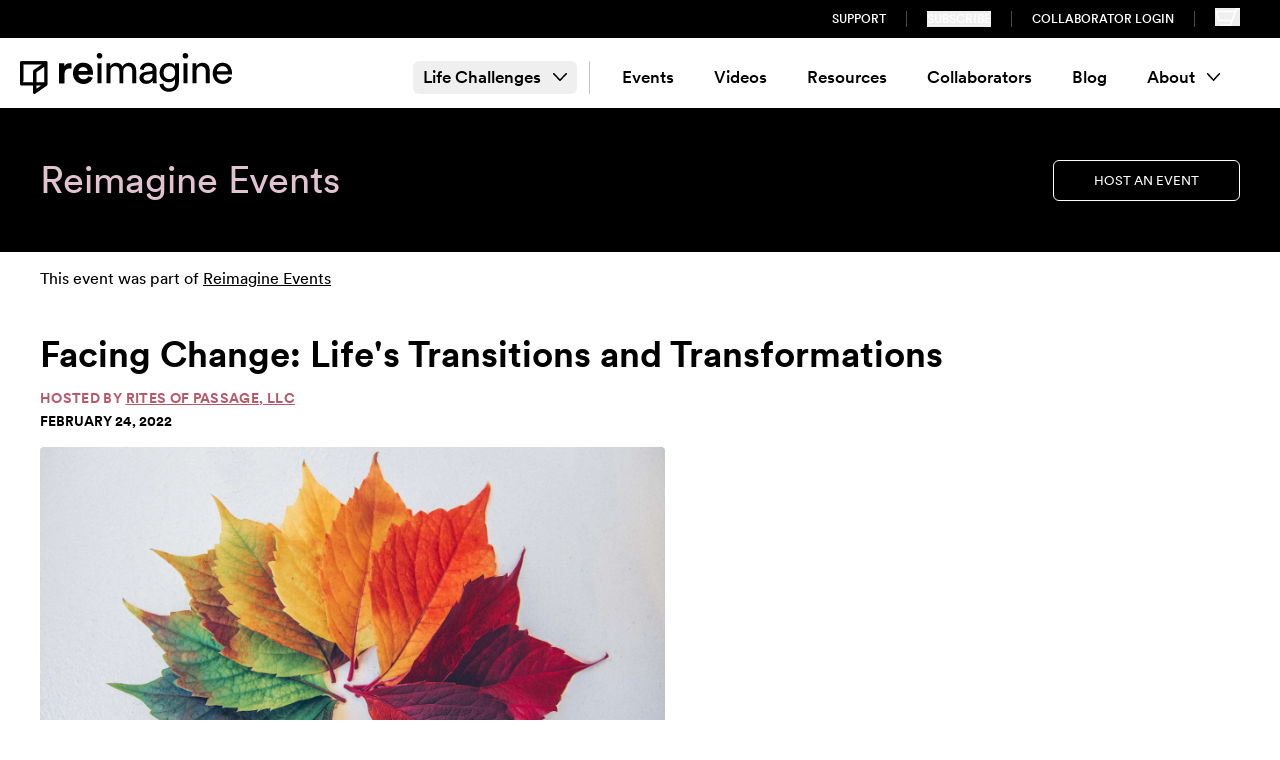

--- FILE ---
content_type: text/html; charset=UTF-8
request_url: https://letsreimagine.org/76768/facing-change-lifes-transitions-and-transformations-8
body_size: 19612
content:
<!doctype html>
<html class="no-js scroll-smooth" lang="en">
  	<head>
		<meta charset="utf-8" />
		<meta name="viewport" content="width=device-width, initial-scale=1.0" />
		<META HTTP-EQUIV="Content-type" CONTENT="text/html; charset=UTF-8">

        <script id="usercentrics-cmp" src="https://web.cmp.usercentrics.eu/ui/loader.js" data-ruleset-id="GdNWj9Ufmj8MQ7" async></script>

    <link rel="preconnect" href="https://fonts.googleapis.com">
    <link rel="preconnect" href="https://fonts.gstatic.com" crossorigin>
    <link href="https://fonts.googleapis.com/css2?family=Sanchez&display=swap" rel="stylesheet">
        <link rel="stylesheet" type="text/css" href="https://letsreimagine.org/dist/assets/css-BwCGS7xK.css">
        <script type="module">!function(){const e=document.createElement("link").relList;if(!(e&&e.supports&&e.supports("modulepreload"))){for(const e of document.querySelectorAll('link[rel="modulepreload"]'))r(e);new MutationObserver((e=>{for(const o of e)if("childList"===o.type)for(const e of o.addedNodes)if("LINK"===e.tagName&&"modulepreload"===e.rel)r(e);else if(e.querySelectorAll)for(const o of e.querySelectorAll("link[rel=modulepreload]"))r(o)})).observe(document,{childList:!0,subtree:!0})}function r(e){if(e.ep)return;e.ep=!0;const r=function(e){const r={};return e.integrity&&(r.integrity=e.integrity),e.referrerpolicy&&(r.referrerPolicy=e.referrerpolicy),"use-credentials"===e.crossorigin?r.credentials="include":"anonymous"===e.crossorigin?r.credentials="omit":r.credentials="same-origin",r}(e);fetch(e.href,r)}}();</script>
<script type="module" src="https://letsreimagine.org/dist/assets/app-Ep6UIbXz.js" crossorigin onload="e=new CustomEvent(&#039;vite-script-loaded&#039;, {detail:{path: &#039;src/js/app.js&#039;}});document.dispatchEvent(e);" integrity="sha384-ce8UXv9lNSMyR9Fu7tQUDnMgHzs+4pKoTEaTc6FTDSAEWJy9/hVrTnpPRDBpdWCN"></script>

    
    
        <script src="https://code.jquery.com/jquery-3.7.0.min.js" integrity="sha256-2Pmvv0kuTBOenSvLm6bvfBSSHrUJ+3A7x6P5Ebd07/g=" crossorigin="anonymous"></script>
    <link rel="stylesheet" href="https://s3.amazonaws.com/checkout.squadup.com/default/css/bootstrap-namespace.min.css">

        <script src="https://unpkg.com/flickity@2/dist/flickity.pkgd.min.js"></script>

        <script id="mcjs">!function(c,h,i,m,p){m=c.createElement(h),p=c.getElementsByTagName(h)[0],m.async=1,m.src=i,p.parentNode.insertBefore(m,p)}(document,"script","https://chimpstatic.com/mcjs-connected/js/users/389f37cdce858ce9350a58468/58cf0f9e8eca165b52e4c485d.js");</script>

    <link rel="icon" type="image/png" href="https://letsreimagine.org/static/images/favicon-32.png" sizes="32x32" />
    <link rel="icon" type="image/png" href="https://letsreimagine.org/static/images/favicon-16.png" sizes="16x16" />
    
        <!-- Google Tag Manager -->
    <script>
      (function(w,d,s,l,i){w[l]=w[l]||[];w[l].push({'gtm.start':
          new Date().getTime(),event:'gtm.js'});var f=d.getElementsByTagName(s)[0],
        j=d.createElement(s),dl=l!=='dataLayer'?'&l='+l:'';j.async=true;j.src=
        'https://www.googletagmanager.com/gtm.js?id='+i+dl+ '&gtm_auth=8OieP2MSSCm-wF7dQHfnbA&gtm_preview=env-2&gtm_cookies_win=x';f.parentNode.insertBefore(j,f);
      })(window,document,'script','dataLayer','GTM-TNPP8CP');
    </script>
    <!-- End Google Tag Manager -->

	<title>Reimagine | Facing Change: Life&#039;s Transitions and Transformations | 02.23.2022</title><meta name="generator" content="SEOmatic">
<meta name="keywords" content="change, support, passage, facing, power, rites, changes, life’s, people, honor, help, kristabeth, life&#039;s, care, offering">
<meta name="description" content="The only constant in life is change. Just when we think we&#039;ve got things figured out, we find ourselves pivoting and re-calibrating. | 02.23.2022">
<meta name="referrer" content="no-referrer-when-downgrade">
<meta name="robots" content="all">
<meta content="153478095260251" property="fb:profile_id">
<meta content="en_US" property="og:locale">
<meta content="Reimagine" property="og:site_name">
<meta content="website" property="og:type">
<meta content="https://letsreimagine.org/76768/facing-change-lifes-transitions-and-transformations-8" property="og:url">
<meta content="Facing Change: Life&#039;s Transitions and Transformations | 02.23.2022" property="og:title">
<meta content="The only constant in life is change. Just when we think we&#039;ve got things figured out, we find ourselves pivoting and re-calibrating. | 02.23.2022" property="og:description">
<meta content="https://reimagine.imgix.net/events/XjwnhsYzL0UIBgzuzedSr9S5gNJTOgKFYcHrjkyi.jpeg" property="og:image">
<meta content="1200" property="og:image:width">
<meta content="630" property="og:image:height">
<meta content="Facing Change: Life&#039;s Transitions and Transformations" property="og:image:alt">
<meta content="https://www.instagram.com/letsreimagine" property="og:see_also">
<meta content="https://www.facebook.com/letsreimagine" property="og:see_also">
<meta content="https://twitter.com/Lets_Reimagine" property="og:see_also">
<meta name="twitter:card" content="summary_large_image">
<meta name="twitter:site" content="@Lets_Reimagine">
<meta name="twitter:creator" content="@Lets_Reimagine">
<meta name="twitter:title" content="Facing Change: Life&#039;s Transitions and Transformations | 02.23.2022">
<meta name="twitter:description" content="The only constant in life is change. Just when we think we&#039;ve got things figured out, we find ourselves pivoting and re-calibrating. | 02.23.2022">
<meta name="twitter:image" content="https://reimagine.imgix.net/events/XjwnhsYzL0UIBgzuzedSr9S5gNJTOgKFYcHrjkyi.jpeg">
<meta name="twitter:image:width" content="1200">
<meta name="twitter:image:height" content="630">
<meta name="twitter:image:alt" content="Facing Change: Life&#039;s Transitions and Transformations">
<link href="https://letsreimagine.org/76768/facing-change-lifes-transitions-and-transformations-8" rel="canonical">
<link href="https://letsreimagine.org/" rel="home">
<link type="text/plain" href="https://letsreimagine.org/humans.txt" rel="author"></head>
  <body class="event" :class="filtersOpen ? 'overflow-hidden h-full' : ''" x-data="{emailModal: false, filtersOpen: false}">
    <a href="#maincontent" class="sr-only">
      Skip to content
    </a>
        <!-- Google Tag Manager (noscript) -->
    <noscript>
        <iframe src="https://www.googletagmanager.com/ns.html?id=GTM-TNPP8CP&gtm_auth=8OieP2MSSCm-wF7dQHfnbA&gtm_preview=env-2&gtm_cookies_win=x" height="0" width="0" style="display:none;visibility:hidden"></iframe>
    </noscript>
    <!-- End Google Tag Manager (noscript) -->
    
 
									    

<header class="hidden py-2 w-full text-white bg-black lg:flex">
  <div class="max-w-[1340px] w-full flex px-5 mx-auto">
    <nav class="flex justify-end w-full">
      <ul class="flex items-center text-xs uppercase font-sans-medium">
                <li class="px-5 border-r border-r-[#464646]">
          <a class="hover:text-gold" href="https://letsreimagine.org/support">Support</a>
        </li>
                <li class="px-5 border-r border-r-[#464646]"><button class="uppercase hover:text-gold" x-on:click="emailModal = ! emailModal">Subscribe</button></li>
        <li class="px-5 border-r border-r-[#464646]"><a class="hover:text-gold" href="https://portal.letsreimagine.org">Collaborator Login</a></li>
        <li class="px-5 nav-link nav-cart">
          <button data-open-modal="event-modal" data-squadup="cart" aria-label="Shopping cart" class="text-white hover:text-gold">
            <svg class="pointer-events-none" xmlns="http://www.w3.org/2000/svg" width="24.857" height="18"><path class="fill-current" fill-rule="nonzero" d="M0 2.659h19.89L20.704 0h4.153v1.597h-3.019L19.021 9.37 15.791 18H4.882v-1.576h9.782l1.002-3.17H3.544L0 2.66Zm16.253 9.02.869-1.807 2.073-5.624H2.193l2.564 7.43h11.496Z"/></svg>
          </button>
        </li>
      </ul>
    </nav>
  </div>
</header>

<header x-data="{ navOpen: false }">
  <div class="relative pt-[14px] pb-[6px] mx-auto transition-all max-w-[1340px] w-full px-5 main-nav">
    <div class="flex flex-wrap items-center min-h-[50px] lg:flex-nowrap lg:space-x-10">
      <div class="w-full nav-logo lg:w-auto">
        <a href="/" class="inline-block transition-all w-[220px] lg:w-[110px] xl:w-[220px]">
          <img src="/images/ri-logo-black.svg" alt="reimagine"><span class="sr-only">Home</span>
        </a>
      </div>
      <nav class="hidden justify-end justify-self-end text-right lg:flex lg:justify-end grow lg:text-left" aria-label="Main Navigation">

                <ul id="nav" class="items-center pr-5 h-full primary-nav lg:flex">
                              <li class="pr-3 mr-3 border-r group border-r-gray-200" x-data="{ open: false }" @mouseleave="open = false" @mouseenter="open = !open" @keyup.space="open = !open" :aria-expanded="open" class="group" aria-expanded="false">
            <button class="relative z-20 flex items-center px-2.5 py-1 text-[1.0625rem] rounded-md group-hover:bg-gold font-sans-medium">Life Challenges <svg class="ml-3 group-hover:rotate-180" xmlns="http://www.w3.org/2000/svg" width="13.5" height="7.5"><path fill="none" fill-rule="evenodd" stroke="#000" stroke-linecap="round" stroke-linejoin="round" stroke-width="1.5" d="m12.75.75-6 6-6-6"/></svg></button>
            <ul x-cloak x-show="open" class="p-3 lg:p-8 lg:pt-20 bg-white border-b-8 grid grid-cols-[260px_auto_auto_auto] gap-10 shadow-nav border-b-gold absolute left-0 top-[55px] z-50 w-full rounded-b-md" style="display: none;">
              <div class="cols-span-1">
                <div class="font-sans-medium text-[1.5625rem] mb-3">Life Challenges</div>
                                <div><img src="/images/nav_photo.jpg" alt="Person sitting by water" width="178" height="108"></div>
              </div>
              <div class="grid grid-cols-3 auto-rows-min gap-x-5 items-start">
                                  <li class="pb-1 mb-1 border-b border-b-[#F6DCC3]">
                    <a href="https://letsreimagine.org/life-challenges/loss-bereavement" class="flex relative z-20 items-center px-2 py-1.5 text-base rounded-md hover:bg-gold font-sans-book">Loss &amp; Bereavement</a>
                  </li>
                                  <li class="pb-1 mb-1 border-b border-b-[#F6DCC3]">
                    <a href="https://letsreimagine.org/life-challenges/identity-struggles" class="flex relative z-20 items-center px-2 py-1.5 text-base rounded-md hover:bg-gold font-sans-book">Identity Struggles</a>
                  </li>
                                  <li class="pb-1 mb-1 border-b border-b-[#F6DCC3]">
                    <a href="https://letsreimagine.org/life-challenges/relationship-challenges" class="flex relative z-20 items-center px-2 py-1.5 text-base rounded-md hover:bg-gold font-sans-book">Relationship Challenges</a>
                  </li>
                                  <li class="pb-1 mb-1 border-b border-b-[#F6DCC3]">
                    <a href="https://letsreimagine.org/life-challenges/others-illness-or-hardship" class="flex relative z-20 items-center px-2 py-1.5 text-base rounded-md hover:bg-gold font-sans-book">Others&#039; Illness or Hardship</a>
                  </li>
                                  <li class="pb-1 mb-1 border-b border-b-[#F6DCC3]">
                    <a href="https://letsreimagine.org/life-challenges/physical-health-challenges" class="flex relative z-20 items-center px-2 py-1.5 text-base rounded-md hover:bg-gold font-sans-book">Physical Health Challenges</a>
                  </li>
                                  <li class="pb-1 mb-1 border-b border-b-[#F6DCC3]">
                    <a href="https://letsreimagine.org/life-challenges/life-transitions" class="flex relative z-20 items-center px-2 py-1.5 text-base rounded-md hover:bg-gold font-sans-book">Life Transitions</a>
                  </li>
                                  <li class="pb-1 mb-1 border-b border-b-[#F6DCC3]">
                    <a href="https://letsreimagine.org/life-challenges/facing-bias-or-prejudice" class="flex relative z-20 items-center px-2 py-1.5 text-base rounded-md hover:bg-gold font-sans-book">Facing Bias or Prejudice</a>
                  </li>
                                  <li class="pb-1 mb-1 border-b border-b-[#F6DCC3]">
                    <a href="https://letsreimagine.org/life-challenges/financial-material-losses" class="flex relative z-20 items-center px-2 py-1.5 text-base rounded-md hover:bg-gold font-sans-book">Financial &amp; Material Losses</a>
                  </li>
                                  <li class="pb-1 mb-1 border-b border-b-[#F6DCC3]">
                    <a href="https://letsreimagine.org/life-challenges/work-related-issues" class="flex relative z-20 items-center px-2 py-1.5 text-base rounded-md hover:bg-gold font-sans-book">Work-Related Issues</a>
                  </li>
                                  <li class="pb-1 mb-1 border-b border-b-[#F6DCC3]">
                    <a href="https://letsreimagine.org/life-challenges/violence-abuse" class="flex relative z-20 items-center px-2 py-1.5 text-base rounded-md hover:bg-gold font-sans-book">Violence &amp; Abuse</a>
                  </li>
                                  <li class="pb-1 mb-1 border-b border-b-[#F6DCC3]">
                    <a href="https://letsreimagine.org/life-challenges/collective-traumas-events" class="flex relative z-20 items-center px-2 py-1.5 text-base rounded-md hover:bg-gold font-sans-book">Collective Traumas &amp; Events</a>
                  </li>
                                  <li class="pb-1 mb-1 border-b border-b-[#F6DCC3]">
                    <a href="https://letsreimagine.org/life-challenges/ecological-grief" class="flex relative z-20 items-center px-2 py-1.5 text-base rounded-md hover:bg-gold font-sans-book">Ecological Grief</a>
                  </li>
                                  <li class="pb-1 mb-1 border-b border-b-[#F6DCC3]">
                    <a href="https://letsreimagine.org/life-challenges/regrets-failings" class="flex relative z-20 items-center px-2 py-1.5 text-base rounded-md hover:bg-gold font-sans-book">Regrets &amp; Failings</a>
                  </li>
                                  <li class="pb-1 mb-1 border-b border-b-[#F6DCC3]">
                    <a href="https://letsreimagine.org/life-challenges/other-sparks" class="flex relative z-20 items-center px-2 py-1.5 text-base rounded-md hover:bg-gold font-sans-book">Other Life Challenges</a>
                  </li>
                                  <li class="pb-1 mb-1 border-b border-b-[#F6DCC3]">
                    <a href="https://letsreimagine.org/life-challenges/mental-health-challenges" class="flex relative z-20 items-center px-2 py-1.5 text-base rounded-md hover:bg-gold font-sans-book">Mental Health Challenges</a>
                  </li>
                              </div>
            </ul>
          </li>
          
                              

                                  <li class="group   " x-data="{ open: false }" @mouseleave="open = false" @mouseenter="open = !open" @keyup.space="open = !open" :aria-expanded="open" class="relative group" aria-expanded="false">
              <a href="/experiences/upcoming-events" class="rounded-md flex items-center relative z-20 font-sans-medium group-hover:bg-gold px-2.5 mx-2.5 py-1 text-[1.0625rem]  ">Events</a>
                            </li>
                                  <li class="group   " x-data="{ open: false }" @mouseleave="open = false" @mouseenter="open = !open" @keyup.space="open = !open" :aria-expanded="open" class="relative group" aria-expanded="false">
              <a href="https://letsreimagine.org/videos" class="rounded-md flex items-center relative z-20 font-sans-medium group-hover:bg-gold px-2.5 mx-2.5 py-1 text-[1.0625rem]  ">Videos</a>
                            </li>
                                  <li class="group   " x-data="{ open: false }" @mouseleave="open = false" @mouseenter="open = !open" @keyup.space="open = !open" :aria-expanded="open" class="relative group" aria-expanded="false">
              <a href="/resources" class="rounded-md flex items-center relative z-20 font-sans-medium group-hover:bg-gold px-2.5 mx-2.5 py-1 text-[1.0625rem]  ">Resources</a>
                            </li>
                                  <li class="group   " x-data="{ open: false }" @mouseleave="open = false" @mouseenter="open = !open" @keyup.space="open = !open" :aria-expanded="open" class="relative group" aria-expanded="false">
              <a href="/collaborators" class="rounded-md flex items-center relative z-20 font-sans-medium group-hover:bg-gold px-2.5 mx-2.5 py-1 text-[1.0625rem]  ">Collaborators</a>
                            </li>
                                  <li class="group   " x-data="{ open: false }" @mouseleave="open = false" @mouseenter="open = !open" @keyup.space="open = !open" :aria-expanded="open" class="relative group" aria-expanded="false">
              <a href="https://letsreimagine.org/blog" class="rounded-md flex items-center relative z-20 font-sans-medium group-hover:bg-gold px-2.5 mx-2.5 py-1 text-[1.0625rem]  ">Blog</a>
                            </li>
                                  <li class="group last  " x-data="{ open: false }" @mouseleave="open = false" @mouseenter="open = !open" @keyup.space="open = !open" :aria-expanded="open" class="relative group" aria-expanded="false">
              <a  class="rounded-md flex items-center relative z-20 font-sans-medium group-hover:bg-gold px-2.5 mx-2.5 py-1 text-[1.0625rem]  ">About<svg class="ml-3 group-hover:rotate-180" xmlns="http://www.w3.org/2000/svg" width="13.5" height="7.5"><path fill="none" fill-rule="evenodd" stroke="#000" stroke-linecap="round" stroke-linejoin="round" stroke-width="1.5" d="m12.75.75-6 6-6-6"/></svg></a>
                                  <ul x-cloak x-show="open" class="p-3 lg:p-8 border-b-8 border-b-gold absolute z-10 min-w-[320px] bg-white rounded-b-md shadow-nav" style="display: none;">
                                            <li class="group  mb-1 pb-1 border-b border-b-[#F6DCC3] " x-data="{ open: false }" @mouseleave="open = false" @mouseenter="open = !open" @keyup.space="open = !open" :aria-expanded="open" class="relative group" aria-expanded="false">
              <a href="https://letsreimagine.org/about/team" class="rounded-md flex items-center relative z-20  hover:bg-gold font-sans-book px-2 text-base py-1.5">Team</a>
                            </li>
                                  <li class="group  mb-1 pb-1 border-b border-b-[#F6DCC3] " x-data="{ open: false }" @mouseleave="open = false" @mouseenter="open = !open" @keyup.space="open = !open" :aria-expanded="open" class="relative group" aria-expanded="false">
              <a href="https://letsreimagine.org/about/mission" class="rounded-md flex items-center relative z-20  hover:bg-gold font-sans-book px-2 text-base py-1.5">Mission</a>
                            </li>
                                  <li class="group  mb-1 pb-1 border-b border-b-[#F6DCC3] " x-data="{ open: false }" @mouseleave="open = false" @mouseenter="open = !open" @keyup.space="open = !open" :aria-expanded="open" class="relative group" aria-expanded="false">
              <a href="https://letsreimagine.org/about/jedi" class="rounded-md flex items-center relative z-20  hover:bg-gold font-sans-book px-2 text-base py-1.5">J.E.D.I.</a>
                            </li>
                                  <li class="group  mb-1 pb-1 border-b border-b-[#F6DCC3] " x-data="{ open: false }" @mouseleave="open = false" @mouseenter="open = !open" @keyup.space="open = !open" :aria-expanded="open" class="relative group" aria-expanded="false">
              <a href="https://letsreimagine.org/about/contact-us" class="rounded-md flex items-center relative z-20  hover:bg-gold font-sans-book px-2 text-base py-1.5">Contact Us</a>
                            </li>
                            </ul>
                            </li>
                  </ul>

      </nav>



      <nav class="block justify-self-end mt-5 text-right lg:hidden grow" aria-label="Main Navigation">

          <button @click="navOpen = !navOpen" class="absolute inline-block top-[18px] right-4 lg:hidden" type="button">

            <svg xmlns="http://www.w3.org/2000/svg" fill="none" viewBox="0 0 24 24" stroke-width="1.5" stroke="currentColor" class="w-8 h-8" x-show="!navOpen">
             <path stroke-linecap="round" stroke-linejoin="round" d="M3.75 6.75h16.5M3.75 12h16.5m-16.5 5.25h16.5"></path>
            </svg>
            <span class="sr-only" x-show="!navOpen">Open Menu</span>

            <svg xmlns="http://www.w3.org/2000/svg" fill="none" viewBox="0 0 24 24" stroke-width="1.5" stroke="currentColor" class="w-8 h-8" x-show="navOpen" style="display: none;">
              <path stroke-linecap="round" stroke-linejoin="round" d="M6 18L18 6M6 6l12 12"></path>
            </svg>
            <span class="sr-only" x-show="navOpen" style="display: none;">Close Menu</span>
          </button>


        <ul x-cloak x-show="navOpen" id="nav" class="flex flex-col items-start dropdown-nav">

          
          <li x-data="{ open: false }" :aria-expanded="open" class="relative w-full group" aria-expanded="true">
            <button @click="open = !open" class="flex items-center font-sans-medium w-full
              py-1 text-[1.0625rem] mb-3">
              <span class="mr-2">Life Challenges</span>
              <svg :class="open ? 'rotate-180' : ''" xmlns="http://www.w3.org/2000/svg" height="1em" viewBox="0 0 448 512">
                <path d="M241 337c-9.4 9.4-24.6 9.4-33.9 0L47 177c-9.4-9.4-9.4-24.6 0-33.9s24.6-9.4 33.9 0l143 143L367 143c9.4-9.4 24.6-9.4 33.9 0s9.4 24.6 0 33.9L241 337z"></path>
              </svg>
            </button>
            <ul class="-mt-2 mb-5" x-show="open" style="">
                              <li class="relative w-full group">
                  <a href="https://letsreimagine.org/life-challenges/loss-bereavement" class="flex items-center font-sans-book w-full
                  px-2 text-sm py-2.5 border-b border-b-[#F6DCC3]">
                    <span class="mr-2">Loss &amp; Bereavement</span>
                  </a>
                </li>
                              <li class="relative w-full group">
                  <a href="https://letsreimagine.org/life-challenges/identity-struggles" class="flex items-center font-sans-book w-full
                  px-2 text-sm py-2.5 border-b border-b-[#F6DCC3]">
                    <span class="mr-2">Identity Struggles</span>
                  </a>
                </li>
                              <li class="relative w-full group">
                  <a href="https://letsreimagine.org/life-challenges/relationship-challenges" class="flex items-center font-sans-book w-full
                  px-2 text-sm py-2.5 border-b border-b-[#F6DCC3]">
                    <span class="mr-2">Relationship Challenges</span>
                  </a>
                </li>
                              <li class="relative w-full group">
                  <a href="https://letsreimagine.org/life-challenges/others-illness-or-hardship" class="flex items-center font-sans-book w-full
                  px-2 text-sm py-2.5 border-b border-b-[#F6DCC3]">
                    <span class="mr-2">Others&#039; Illness or Hardship</span>
                  </a>
                </li>
                              <li class="relative w-full group">
                  <a href="https://letsreimagine.org/life-challenges/physical-health-challenges" class="flex items-center font-sans-book w-full
                  px-2 text-sm py-2.5 border-b border-b-[#F6DCC3]">
                    <span class="mr-2">Physical Health Challenges</span>
                  </a>
                </li>
                              <li class="relative w-full group">
                  <a href="https://letsreimagine.org/life-challenges/life-transitions" class="flex items-center font-sans-book w-full
                  px-2 text-sm py-2.5 border-b border-b-[#F6DCC3]">
                    <span class="mr-2">Life Transitions</span>
                  </a>
                </li>
                              <li class="relative w-full group">
                  <a href="https://letsreimagine.org/life-challenges/facing-bias-or-prejudice" class="flex items-center font-sans-book w-full
                  px-2 text-sm py-2.5 border-b border-b-[#F6DCC3]">
                    <span class="mr-2">Facing Bias or Prejudice</span>
                  </a>
                </li>
                              <li class="relative w-full group">
                  <a href="https://letsreimagine.org/life-challenges/financial-material-losses" class="flex items-center font-sans-book w-full
                  px-2 text-sm py-2.5 border-b border-b-[#F6DCC3]">
                    <span class="mr-2">Financial &amp; Material Losses</span>
                  </a>
                </li>
                              <li class="relative w-full group">
                  <a href="https://letsreimagine.org/life-challenges/work-related-issues" class="flex items-center font-sans-book w-full
                  px-2 text-sm py-2.5 border-b border-b-[#F6DCC3]">
                    <span class="mr-2">Work-Related Issues</span>
                  </a>
                </li>
                              <li class="relative w-full group">
                  <a href="https://letsreimagine.org/life-challenges/violence-abuse" class="flex items-center font-sans-book w-full
                  px-2 text-sm py-2.5 border-b border-b-[#F6DCC3]">
                    <span class="mr-2">Violence &amp; Abuse</span>
                  </a>
                </li>
                              <li class="relative w-full group">
                  <a href="https://letsreimagine.org/life-challenges/collective-traumas-events" class="flex items-center font-sans-book w-full
                  px-2 text-sm py-2.5 border-b border-b-[#F6DCC3]">
                    <span class="mr-2">Collective Traumas &amp; Events</span>
                  </a>
                </li>
                              <li class="relative w-full group">
                  <a href="https://letsreimagine.org/life-challenges/ecological-grief" class="flex items-center font-sans-book w-full
                  px-2 text-sm py-2.5 border-b border-b-[#F6DCC3]">
                    <span class="mr-2">Ecological Grief</span>
                  </a>
                </li>
                              <li class="relative w-full group">
                  <a href="https://letsreimagine.org/life-challenges/regrets-failings" class="flex items-center font-sans-book w-full
                  px-2 text-sm py-2.5 border-b border-b-[#F6DCC3]">
                    <span class="mr-2">Regrets &amp; Failings</span>
                  </a>
                </li>
                              <li class="relative w-full group">
                  <a href="https://letsreimagine.org/life-challenges/other-sparks" class="flex items-center font-sans-book w-full
                  px-2 text-sm py-2.5 border-b border-b-[#F6DCC3]">
                    <span class="mr-2">Other Life Challenges</span>
                  </a>
                </li>
                              <li class="relative w-full group">
                  <a href="https://letsreimagine.org/life-challenges/mental-health-challenges" class="flex items-center font-sans-book w-full
                  px-2 text-sm py-2.5 border-b border-b-[#F6DCC3]">
                    <span class="mr-2">Mental Health Challenges</span>
                  </a>
                </li>
                          </ul>
          </li>
          

                      <li x-data="{ open: false }" :aria-expanded="open" class="relative w-full group" aria-expanded="false">
                <a href="/experiences/upcoming-events"                  @click="open = !open"
                  class="flex items-center w-full
                   py-1 text-[1.0625rem] mb-3 font-sans-medium                  "
                >
                  <span class="mr-2">Events</span>
                                  </a>
                              </li>
                      <li x-data="{ open: false }" :aria-expanded="open" class="relative w-full group" aria-expanded="false">
                <a href="https://letsreimagine.org/videos"                  @click="open = !open"
                  class="flex items-center w-full
                   py-1 text-[1.0625rem] mb-3 font-sans-medium                  "
                >
                  <span class="mr-2">Videos</span>
                                  </a>
                              </li>
                      <li x-data="{ open: false }" :aria-expanded="open" class="relative w-full group" aria-expanded="false">
                <a href="/resources"                  @click="open = !open"
                  class="flex items-center w-full
                   py-1 text-[1.0625rem] mb-3 font-sans-medium                  "
                >
                  <span class="mr-2">Resources</span>
                                  </a>
                              </li>
                      <li x-data="{ open: false }" :aria-expanded="open" class="relative w-full group" aria-expanded="false">
                <a href="/collaborators"                  @click="open = !open"
                  class="flex items-center w-full
                   py-1 text-[1.0625rem] mb-3 font-sans-medium                  "
                >
                  <span class="mr-2">Collaborators</span>
                                  </a>
                              </li>
                      <li x-data="{ open: false }" :aria-expanded="open" class="relative w-full group" aria-expanded="false">
                <a href="https://letsreimagine.org/blog"                  @click="open = !open"
                  class="flex items-center w-full
                   py-1 text-[1.0625rem] mb-3 font-sans-medium                  "
                >
                  <span class="mr-2">Blog</span>
                                  </a>
                              </li>
                      <li x-data="{ open: false }" :aria-expanded="open" class="relative w-full group" aria-expanded="false">
                <a                   @click="open = !open"
                  class="flex items-center w-full
                   py-1 text-[1.0625rem] mb-3 font-sans-medium                  "
                >
                  <span class="mr-2">About</span>
                  <svg :class="open ? 'rotate-180' : ''" xmlns="http://www.w3.org/2000/svg" height="1em" viewBox="0 0 448 512"><path d="M241 337c-9.4 9.4-24.6 9.4-33.9 0L47 177c-9.4-9.4-9.4-24.6 0-33.9s24.6-9.4 33.9 0l143 143L367 143c9.4-9.4 24.6-9.4 33.9 0s9.4 24.6 0 33.9L241 337z"/></svg>                </a>
                                  <ul class="-mt-2 mb-5" x-cloak x-show="open" style="display: none;">
                                <li x-data="{ open: false }" :aria-expanded="open" class="relative w-full group" aria-expanded="false">
                <a href="https://letsreimagine.org/about/team"                  @click="open = !open"
                  class="flex items-center w-full
                                     px-2 text-sm py-2.5 border-b border-b-[#F6DCC3] font-sans-book"
                >
                  <span class="mr-2">Team</span>
                                  </a>
                              </li>
                      <li x-data="{ open: false }" :aria-expanded="open" class="relative w-full group" aria-expanded="false">
                <a href="https://letsreimagine.org/about/mission"                  @click="open = !open"
                  class="flex items-center w-full
                                     px-2 text-sm py-2.5 border-b border-b-[#F6DCC3] font-sans-book"
                >
                  <span class="mr-2">Mission</span>
                                  </a>
                              </li>
                      <li x-data="{ open: false }" :aria-expanded="open" class="relative w-full group" aria-expanded="false">
                <a href="https://letsreimagine.org/about/jedi"                  @click="open = !open"
                  class="flex items-center w-full
                                     px-2 text-sm py-2.5 border-b border-b-[#F6DCC3] font-sans-book"
                >
                  <span class="mr-2">J.E.D.I.</span>
                                  </a>
                              </li>
                      <li x-data="{ open: false }" :aria-expanded="open" class="relative w-full group" aria-expanded="false">
                <a href="https://letsreimagine.org/about/contact-us"                  @click="open = !open"
                  class="flex items-center w-full
                                     px-2 text-sm py-2.5 border-b border-b-[#F6DCC3] font-sans-book"
                >
                  <span class="mr-2">Contact Us</span>
                                  </a>
                              </li>
                            </ul>
                              </li>
          

          <li class="pt-5 mb-5 w-full text-sm text-left uppercase border-t font-sans-medium border-t-gray-600"><a href="https://letsreimagine.org/support">Support Us</a></li>
          <li class="mb-5 text-sm uppercase font-sans-medium"><button class="uppercase" x-on:click="emailModal = ! emailModal">Subscribe</button></li>
          <li class="mb-5 text-sm uppercase font-sans-medium"><a href="https://portal.letsreimagine.org">Collaborator Login</a></li>

          <li class="nav-link nav-cart">
            <button data-open-modal="event-modal" data-squadup="cart" aria-label="Shopping cart">
              <svg class="h-[21px] w-[29px] pointer-events-none" width="29" height="27" viewBox="0 0 29 27" xmlns="http://www.w3.org/2000/svg"><title>Cart</title><g fill="#000000" fill-rule="nonzero"><path d="M0 3.102h23.205L24.155 0H29v1.864h-3.522l-3.287 9.066L18.422 21H5.697v-1.84H17.11l1.17-3.696H4.134L0 3.102zm18.962 10.522l1.013-2.106 2.42-6.562H2.558l2.991 8.668h13.413zM14 25a2 2 0 1 0 4 0 2 2 0 0 0-4 0zM5 25a2 2 0 1 0 4 0 2 2 0 0 0-4 0z"></path></g></svg>
            </button>
          </li>
        </ul>

      </nav>
  </div>
</div>
</header>

    
    <main id="maincontent" class="main">
        



<section class="w-full bg-black text-white pb-[60px] pt-[44px] lg:py-[50px] relative mb-[15px]">
  <div class="flex flex-wrap items-center max-w-[1340px] px-5 lg:px-10 mx-auto">
    <div class="flex flex-col w-full lg:relative md:w-auto lg:mt-0">
      <div class="flex flex-col lg:text-left">
                        <span class="text-[1.875rem] leading-[2.125rem] lg:text-[2.375rem] lg:leading-[2.75rem] mb-[6px] lg:mb-0 text-[#e1c3d0]">
                                      Reimagine Events
                                </span>

              </div>
    </div>
          <div class="flex items-start w-full mt-5 md:justify-end md:flex-1 md:mt-0">
          
    
      <a href="https://letsreimagine.org/hosting" class="inline-flex justify-center uppercase py-2.5 px-10 rounded-md duration-300 mt-2 md:mt-0 bg-black text-white hover:bg-white hover:text-black text-[0.8125rem] border border-white">Host an Event</a>
  
      </div>
      </div>
</section>

<div class="flex flex-wrap max-w-[1340px] px-10 mx-auto w-full">
  <article class="mb-[30px] md:pb-[75px] w-full">
    <section class="mb-[10px] lg:mb-[37px]">
                <span>This event was part of <a class="underline hover:text-green-500" href="https://letsreimagine.org/experiences/past-events">Reimagine Events</a></span>
            </section>
            <header class="event--header--past">
          <h1 class="md:text-[2.25rem] font-sans-bold mb-1">Facing Change: Life&#039;s Transitions and Transformations</h1>
                    
          <div class="text-sm leading-[1.5rem] mb-[29px] font-sans-bold tracking-wide uppercase text-pink">
                        Hosted by <span class="event--host--name"><a class="underline hover:text-green-500" href="https://letsreimagine.org/collaborators/rites-of-passage-llc">Rites of Passage, LLC</a></span>                      </div>
                                <div class="-mt-7 mb-4 text-sm uppercase">
                <p class="font-sans-bold"><span id="eventDayPast"></span></p>
            </div>
                </header>

      <div class="flex flex-wrap w-full">
          <div class="event--intro--image w-full md:w-[55%] md:pr-[35px] event--past">
              
                                      <div class="mb-[37px]">
                      <img class="rounded" src="https://reimagine.imgix.net/events/XjwnhsYzL0UIBgzuzedSr9S5gNJTOgKFYcHrjkyi.jpeg?auto=format&fit=crop&h=862&w=1424" alt="Facing Change: Life&#039;s Transitions and Transformations">
                    </div>
                  
                        </div>



              </div>

      <div class="flex flex-wrap">
          <div class="w-full md:w-[55%] md:pr-[35px] event--past">
              <div class="mb-[30px] text-base leading-[1.5rem]">
                                    <div class="text-[1.0625rem] leading-[1.6875rem] font-sans-bold mb-[15px] md:text-[1.25rem] md:leading-[1.75rem] md:mb-[25px]">
                  The only constant in life is change. Just when we think we've got things figured out, we find ourselves pivoting and re-calibrating.
                  </div>
                                                      <div class="cb--text--format">
                                                <p>"Just when I think I have learned the way to live, life changes." ~ Hugh Prather</p><p>From the joys of births and weddings to the sorrows of death, illness, and divorce, to grappling with relocation, family struggles, identity issues, job changes, trauma, and loss, change can leave us feeling unmoored and powerless. Facing Change is a support group focusing on <strong>embracing the transformative power of change.</strong></p><p>Together, we offer support and care for each other, share tools for navigating life’s changes, practice meditation and ritual as a way to honor life’s transitions, and grow in our ability to approach change with curiosity rather than anxiety.</p><p>Any fees collected are greatly appreciated and support the work of <a href="https://ritesofpassagevt.com/" target="_blank" rel="noreferrer noopener">Rites of Passage, LLC</a> with 10% donated to Reimagine.</p><p>Registration is $0-$15. (No refunds.)</p><p>Facing Change is a regular workshop of Rites of Passage, LLC.</p><p>Please contact Kristabeth Atwood at ritesofpassagevt@gmail.com with any questions.</p><p><br /></p><p>**Kristabeth Atwood, M.Div is a Pastor for People Who Don't Do Church and the founder of Rites of Passage, LLC. Through Rites of Passage, Kristabeth brings her pastor's heart to help people through the spiritual, emotional, and practical aspects of change by offering:</p><p>– care for those facing life's changes,</p><p>– education on the transformative power of change,</p><p>– support for exploring life's big questions, and</p><p>– personalized rituals to mark life’s transitions.</p><p>Kristabeth holds space for people to connect with themselves, those around them, and with the sacred, whatever that means to them. She feels privileged to help people honor and mark the meaningful moments that encompass all the seasons of life – from birth to death.**</p>
                                        </div>
                                </div>

              
              <div class="mb-8 uppercase leading-[1.375rem]">
                                                                                                                                        <span class="after:content-[','] last:after:content-none inline-block">Ritual &amp; Ceremony</span>
                                                                                                                      <span class="after:content-[','] last:after:content-none inline-block">Talk, Panel, &amp; Conversation</span>
                                                                                                                                                              <span class="after:content-[','] last:after:content-none inline-block">Workshop</span>
                                                                                                                      <span class="after:content-[','] last:after:content-none inline-block">Community Gathering</span>
                                                                                                                      <span class="after:content-[','] last:after:content-none inline-block">Meditation</span>
                                                                                                                                                                              </div>


              <div class="mb-8 uppercase leading-[1.375rem]">
                                                                  <h2>Track:</h2>                          <span class="category--type">Wellness</span>
                                                                                                                                                                                                  <span class="category--type">Spirituality</span>
                                                                                                                                                                                                                                          <span class="category--type">Grief</span>
                                                                                                                  <span class="category--type">Isolation &amp; Connection</span>
                                                                                                                  <span class="category--type">Living Fully</span>
                                                      </div>


              <div class="event--category--block">
                                                                                                                                                                                                                                                                                                                                                                                                                                                </div>
          </div>

                </div>
  </article>
</div>

        
            <div class="border-t border-t-gray-500">
    <div class="flex flex-wrap max-w-[1340px] px-5 lg:px-10 mx-auto flex-col">
        <h3 class="flex flex-col font-sans-bold text-[1.25rem] leading-[1.625rem] mb-[25px] pt-[17px] capitalize w-full md:text-[1.875rem] md:leading-[2.875rem] md:before:w-[45%] before:content-[''] before:-mt-[23px] before:pb-[17px] before:border-t-[10px] before:border-t-black">Here are some other events you might like</h3>
        <div class="grid grid-cols-1 md:gap-x-10 md:grid-cols-2 lg:grid-cols-4">

            
                
                

    <article class="mb-5 transition-opacity duration-1000 delay-300 motion-safe:opacity-0" x-intersect.threshold.10="$el.classList.add('!opacity-100')">
      <div class="relative event--image group">
        <a aria-label="View event: Last Suppers with Kirsten Johnson and Guests, Session 2" href="https://letsreimagine.org/76768/last-suppers-with-kirsten-johnson-and-guests-session-2"><img class="rounded group-hover:shadow-card group-hover:scale-[1.03] duration-500" src="https://reimagine.imgix.net//events/8WkUcnrbn1Da0zDi2HaBkOt0OQBYyhLddRoVzPFj.jpg?auto=format&fit=crop&h=619&w=1024" class="rounded" alt="" /></a>
        <h4 class="font-sans-bold text-base leading-[1.5rem] group-hover:underline mt-2"><a href="https://letsreimagine.org/76768/last-suppers-with-kirsten-johnson-and-guests-session-2">Last Suppers with Kirsten Johnson and Guests, Session 2</a></h4>
      </div>
    </article>

  
  <script src="https://cdn.jsdelivr.net/npm/moment@2.9.0/min/moment.min.js"></script>
  <script src="https://cdn.jsdelivr.net/npm/moment-timezone@0.5.13/builds/moment-timezone-with-data.min.js"></script>
  <script>
  function updateEventTimes() {
      var userTimeZone = moment.tz.guess(); // Detect user's timezone

      // Process each event card
      document.querySelectorAll('[data-event-id]').forEach(event => {
          var eventId = event.getAttribute('data-event-id');
          var dateStart = event.getAttribute('data-date-start');
          var dateEnd = event.getAttribute('data-date-end');

          if (dateStart) {
              var uDay = moment(dateStart).tz(userTimeZone).format('ddd. MMMM D');
              var uStartTime = moment(dateStart).tz(userTimeZone).format('h:mma');
              var eventTimeText = uStartTime;

              if (dateEnd) {
                  var uEndTime = moment(dateEnd).tz(userTimeZone).format('h:mma');
                  eventTimeText += ' - ' + uEndTime;
              }

              var uTimezone = moment.tz(userTimeZone).zoneAbbr();

              // Update the event card with formatted times
              event.querySelector('.eventDay').innerText = uDay;
              event.querySelector('.eventTime').innerText = eventTimeText + ' ' + uTimezone;
          }
      });
  }

  // Initial call on page load
  updateEventTimes();

  </script>

            
                
                

    <article class="mb-5 transition-opacity duration-1000 delay-300 motion-safe:opacity-0" x-intersect.threshold.10="$el.classList.add('!opacity-100')">
      <div class="relative event--image group">
        <a aria-label="View event: This is How We Feel: The Grief of Black Men" href="https://letsreimagine.org/76768/this-is-how-we-feel-the-grief-of-black-men"><img class="rounded group-hover:shadow-card group-hover:scale-[1.03] duration-500" src="https://reimagine.imgix.net//events/BJUPEZJA1VurL1PFZJEjBg71DGJy17s9cnYs27LL.jpg?auto=format&fit=crop&h=619&w=1024" class="rounded" alt="" /></a>
        <h4 class="font-sans-bold text-base leading-[1.5rem] group-hover:underline mt-2"><a href="https://letsreimagine.org/76768/this-is-how-we-feel-the-grief-of-black-men">This is How We Feel: The Grief of Black Men</a></h4>
      </div>
    </article>

  
  <script src="https://cdn.jsdelivr.net/npm/moment@2.9.0/min/moment.min.js"></script>
  <script src="https://cdn.jsdelivr.net/npm/moment-timezone@0.5.13/builds/moment-timezone-with-data.min.js"></script>
  <script>
  function updateEventTimes() {
      var userTimeZone = moment.tz.guess(); // Detect user's timezone

      // Process each event card
      document.querySelectorAll('[data-event-id]').forEach(event => {
          var eventId = event.getAttribute('data-event-id');
          var dateStart = event.getAttribute('data-date-start');
          var dateEnd = event.getAttribute('data-date-end');

          if (dateStart) {
              var uDay = moment(dateStart).tz(userTimeZone).format('ddd. MMMM D');
              var uStartTime = moment(dateStart).tz(userTimeZone).format('h:mma');
              var eventTimeText = uStartTime;

              if (dateEnd) {
                  var uEndTime = moment(dateEnd).tz(userTimeZone).format('h:mma');
                  eventTimeText += ' - ' + uEndTime;
              }

              var uTimezone = moment.tz(userTimeZone).zoneAbbr();

              // Update the event card with formatted times
              event.querySelector('.eventDay').innerText = uDay;
              event.querySelector('.eventTime').innerText = eventTimeText + ' ' + uTimezone;
          }
      });
  }

  // Initial call on page load
  updateEventTimes();

  </script>

            
                
                

    <article class="mb-5 transition-opacity duration-1000 delay-300 motion-safe:opacity-0" x-intersect.threshold.10="$el.classList.add('!opacity-100')">
      <div class="relative event--image group">
        <a aria-label="View event: A Long Way From Home: The Grief of Black Women &amp; Mothers" href="https://letsreimagine.org/76768/a-long-way-from-home-the-grief-of-black-women-mothers"><img class="rounded group-hover:shadow-card group-hover:scale-[1.03] duration-500" src="https://reimagine.imgix.net//events/PvwMMsWbwsOeRlzieb0aAEPeaeDOq5vUV90wu4EJ.jpg?auto=format&fit=crop&h=619&w=1024" class="rounded" alt="" /></a>
        <h4 class="font-sans-bold text-base leading-[1.5rem] group-hover:underline mt-2"><a href="https://letsreimagine.org/76768/a-long-way-from-home-the-grief-of-black-women-mothers">A Long Way From Home: The Grief of Black Women &amp; Mothers</a></h4>
      </div>
    </article>

  
  <script src="https://cdn.jsdelivr.net/npm/moment@2.9.0/min/moment.min.js"></script>
  <script src="https://cdn.jsdelivr.net/npm/moment-timezone@0.5.13/builds/moment-timezone-with-data.min.js"></script>
  <script>
  function updateEventTimes() {
      var userTimeZone = moment.tz.guess(); // Detect user's timezone

      // Process each event card
      document.querySelectorAll('[data-event-id]').forEach(event => {
          var eventId = event.getAttribute('data-event-id');
          var dateStart = event.getAttribute('data-date-start');
          var dateEnd = event.getAttribute('data-date-end');

          if (dateStart) {
              var uDay = moment(dateStart).tz(userTimeZone).format('ddd. MMMM D');
              var uStartTime = moment(dateStart).tz(userTimeZone).format('h:mma');
              var eventTimeText = uStartTime;

              if (dateEnd) {
                  var uEndTime = moment(dateEnd).tz(userTimeZone).format('h:mma');
                  eventTimeText += ' - ' + uEndTime;
              }

              var uTimezone = moment.tz(userTimeZone).zoneAbbr();

              // Update the event card with formatted times
              event.querySelector('.eventDay').innerText = uDay;
              event.querySelector('.eventTime').innerText = eventTimeText + ' ' + uTimezone;
          }
      });
  }

  // Initial call on page load
  updateEventTimes();

  </script>

            
                
                

    <article class="mb-5 transition-opacity duration-1000 delay-300 motion-safe:opacity-0" x-intersect.threshold.10="$el.classList.add('!opacity-100')">
      <div class="relative event--image group">
        <a aria-label="View event: Heartwood: Evening on the Art of Living with the End in Mind" href="https://letsreimagine.org/76768/heartwood-evening-on-the-art-of-living-with-the-end-in-mind"><img class="rounded group-hover:shadow-card group-hover:scale-[1.03] duration-500" src="https://reimagine.imgix.net//events/yQhAIdNlKWo2NPmYVuf9rx5g6P9Fbpq2095aGMV5.jpg?auto=format&fit=crop&h=619&w=1024" class="rounded" alt="" /></a>
        <h4 class="font-sans-bold text-base leading-[1.5rem] group-hover:underline mt-2"><a href="https://letsreimagine.org/76768/heartwood-evening-on-the-art-of-living-with-the-end-in-mind">Heartwood: Evening on the Art of Living with the End in Mind</a></h4>
      </div>
    </article>

  
  <script src="https://cdn.jsdelivr.net/npm/moment@2.9.0/min/moment.min.js"></script>
  <script src="https://cdn.jsdelivr.net/npm/moment-timezone@0.5.13/builds/moment-timezone-with-data.min.js"></script>
  <script>
  function updateEventTimes() {
      var userTimeZone = moment.tz.guess(); // Detect user's timezone

      // Process each event card
      document.querySelectorAll('[data-event-id]').forEach(event => {
          var eventId = event.getAttribute('data-event-id');
          var dateStart = event.getAttribute('data-date-start');
          var dateEnd = event.getAttribute('data-date-end');

          if (dateStart) {
              var uDay = moment(dateStart).tz(userTimeZone).format('ddd. MMMM D');
              var uStartTime = moment(dateStart).tz(userTimeZone).format('h:mma');
              var eventTimeText = uStartTime;

              if (dateEnd) {
                  var uEndTime = moment(dateEnd).tz(userTimeZone).format('h:mma');
                  eventTimeText += ' - ' + uEndTime;
              }

              var uTimezone = moment.tz(userTimeZone).zoneAbbr();

              // Update the event card with formatted times
              event.querySelector('.eventDay').innerText = uDay;
              event.querySelector('.eventTime').innerText = eventTimeText + ' ' + uTimezone;
          }
      });
  }

  // Initial call on page load
  updateEventTimes();

  </script>

                    </div>
    </div>
</div>

    </main>


    <footer class="text-white bg-black pt-[25px] pb-[45px] lg:pt-[50px] lg:pb-[90px] mt-[50px] lg:mt-[100px]">
  <div class="max-w-[1196px] mx-auto grid md:grid-cols-2 px-5 md:px-10">
    <div class="mb-[40px]">
      <div class="w-[150px] flex">
        <?xml version="1.0" encoding="UTF-8"?>
<svg width="226px" height="83px" viewBox="0 0 226 83" version="1.1" xmlns="http://www.w3.org/2000/svg" xmlns:xlink="http://www.w3.org/1999/xlink">
    <!-- Generator: Sketch 48.2 (47327) - http://www.bohemiancoding.com/sketch -->
    <title>Logo</title>
    <desc>Created with Sketch.</desc>
    <defs>
        <polygon id="path-1" points="0 82.7747 225.743 82.7747 225.743 -0.0003 0 -0.0003"></polygon>
    </defs>
    <g id="footer" stroke="none" stroke-width="1" fill="none" fill-rule="evenodd" transform="translate(-131.000000, -56.000000)">
        <g id="Logo">
            <g transform="translate(131.000000, 56.000000)">
                <path d="M81.0124,22.2325 C81.0094,22.3915 80.8784,22.5185 80.7194,22.5155 C80.5594,22.5125 80.4324,22.3815 80.4354,22.2225 C80.4384,22.0625 80.5694,21.9355 80.7284,21.9385 C80.8884,21.9415 81.0154,22.0725 81.0124,22.2325 Z" id="Fill-1" fill="#FEFEFE"></path>
                <path d="M93.4436,6.4874 C92.9326,6.4014 92.4656,6.3704 92.0236,6.3704 C88.9966,6.3704 86.4066,7.8404 86.4066,12.5624 L86.4066,22.2924 L86.1236,22.5564 L80.6996,22.5564 L80.4326,22.2824 L80.4326,0.9474 L80.7086,0.6764 L85.9246,0.6764 L86.1936,0.9424 L86.1936,3.9204 C87.5806,1.0254 90.5366,0.4894 92.4066,0.4894 C92.8046,0.4894 93.1716,0.5194 93.5246,0.5544 L93.7676,0.8234 L93.7676,6.2174" id="Fill-3" fill="#FEFEFE"></path>
                <path d="M113.9587,15.2384 C113.9587,15.4214 113.8107,15.5704 113.6277,15.5704 C113.4447,15.5704 113.2957,15.4214 113.2957,15.2384 C113.2957,15.1964 113.3047,15.1554 113.3187,15.1184 C113.3187,15.1164 113.3197,15.1154 113.3207,15.1134 C113.3217,15.1114 113.3227,15.1074 113.3247,15.1044 C113.3757,14.9884 113.4927,14.9074 113.6277,14.9074 C113.6557,14.9074 113.6827,14.9104 113.7087,14.9174 L113.7287,14.9234 C113.8617,14.9654 113.9587,15.0914 113.9587,15.2384" id="Fill-5" fill="#FEFEFE"></path>
                <path d="M112.8528,9.2862 C112.7638,6.9042 111.3388,4.9652 107.9548,4.9652 C104.8828,4.9652 103.1908,6.9042 103.0578,9.2862 L112.8528,9.2862 Z M118.2888,16.5262 C118.2888,16.7092 118.1408,16.8582 117.9578,16.8582 C117.7748,16.8582 117.6258,16.7092 117.6258,16.5262 C117.6258,16.4842 117.6338,16.4442 117.6488,16.4062 C117.6488,16.4052 117.6498,16.4032 117.6508,16.4022 C117.6518,16.3992 117.6528,16.3952 117.6548,16.3922 C117.7058,16.2762 117.8228,16.1952 117.9578,16.1952 C117.9858,16.1952 118.0128,16.1992 118.0398,16.2052 L118.0588,16.2112 C118.1918,16.2532 118.2888,16.3792 118.2888,16.5262 Z M113.7198,14.9202 L118.0558,16.2082 L118.2698,16.6362 C117.0548,20.2742 113.6298,23.2532 108.3998,23.2532 C102.3898,23.2532 97.0908,18.9322 97.0908,11.5382 C97.0908,4.5442 102.2558,0.0002 107.8658,0.0002 C114.6338,0.0002 118.6858,4.3102 118.6858,11.3482 C118.6858,11.9222 118.6448,12.9472 118.6178,13.2952 L118.2778,14.0512 L102.9238,14.0512 C103.0578,16.4332 105.5058,18.6082 108.4448,18.6082 C111.0718,18.6082 112.5698,17.1402 113.3228,15.3302 L113.7198,14.9202 Z" id="Fill-7" fill="#FEFEFE"></path>
                <path d="M118.616,12.8336 C118.616,13.0166 118.468,13.1646 118.285,13.1646 C118.102,13.1646 117.953,13.0166 117.953,12.8336 C117.953,12.7916 117.961,12.7506 117.976,12.7136 L117.978,12.7086 C117.979,12.7056 117.98,12.7026 117.982,12.6996 C118.033,12.5836 118.15,12.5016 118.285,12.5016 C118.313,12.5016 118.34,12.5056 118.366,12.5126 C118.373,12.5136 118.379,12.5156 118.386,12.5176 C118.519,12.5606 118.616,12.6856 118.616,12.8336" id="Fill-9" fill="#FEFEFE"></path>
                <path d="M102.9016,13.4874 C102.9016,13.4444 102.9096,13.4024 102.9246,13.3634 C102.9256,13.3624 102.9256,13.3604 102.9266,13.3584 C102.9276,13.3554 102.9296,13.3524 102.9306,13.3484 C102.9846,13.2284 103.1046,13.1444 103.2446,13.1444 L102.9246,13.0704 L102.7406,13.1314 L102.7316,13.3974 L102.9016,13.4874 Z" id="Fill-11" fill="#FEFEFE"></path>
                <path d="M112.8171,8.6959 C112.8271,8.7389 112.8281,8.7809 112.8221,8.8219 C112.8221,8.8239 112.8221,8.8259 112.8221,8.8259 C112.8211,8.8309 112.8201,8.8339 112.8201,8.8379 C112.7951,8.9669 112.6971,9.0759 112.5611,9.1079 L112.8881,9.1069 L113.0541,9.0069 L113.0031,8.7449 L112.8171,8.6959 Z" id="Fill-13" fill="#FEFEFE"></path>
                <path d="M102.9177,8.7457 L102.8667,9.0077 L103.0317,9.1077 L103.3597,9.1077 C103.2237,9.0767 103.1257,8.9677 103.1007,8.8377 C103.1007,8.8347 103.0997,8.8307 103.0987,8.8277 C103.0987,8.8257 103.0987,8.8247 103.0987,8.8227 C103.0927,8.7817 103.0937,8.7387 103.1037,8.6967 L102.9177,8.7457 Z" id="Fill-15" fill="#FEFEFE"></path>
                <mask id="mask-2" fill="white">
                    <use xlink:href="#path-1"></use>
                </mask>
                <g id="Clip-18"></g>
                <path d="M82.181,58.4497 L86.088,58.4497 L86.088,38.2457 L82.181,38.2457 L82.181,58.4497 Z M84.114,27.7447 C85.71,27.7447 86.97,29.0047 86.97,30.6007 C86.97,32.1547 85.71,33.4147 84.114,33.4147 C82.559,33.4147 81.3,32.1547 81.3,30.6007 C81.3,29.0047 82.559,27.7447 84.114,27.7447 Z" id="Fill-17" fill="#FEFEFE" mask="url(#mask-2)"></path>
                <path d="M92.5974,58.4493 L92.5974,38.2453 L96.3784,38.2453 L96.3784,40.9333 C97.6384,38.7073 100.1584,37.6573 102.5104,37.6573 C105.0314,37.6573 107.4674,38.8753 108.5594,41.4803 C110.1554,38.5813 112.7594,37.6573 115.3224,37.6573 C118.8504,37.6573 122.2944,40.0523 122.2944,45.3443 L122.2944,58.4493 L118.3884,58.4493 L118.3884,45.7643 C118.3884,43.1173 117.0864,41.1443 114.1034,41.1443 C111.3314,41.1443 109.4414,43.3283 109.4414,46.2263 L109.4414,58.4493 L105.4934,58.4493 L105.4934,45.7643 C105.4934,43.1593 104.2324,41.1443 101.2084,41.1443 C98.3944,41.1443 96.5044,43.2433 96.5044,46.2683 L96.5044,58.4493 L92.5974,58.4493 Z" id="Fill-19" fill="#FEFEFE" mask="url(#mask-2)"></path>
                <path d="M140.2702,49.7965 L140.2702,48.8725 L134.0952,49.7965 C132.4162,50.0485 131.1552,51.0145 131.1552,52.8205 C131.1552,54.3325 132.4162,55.7605 134.4322,55.7605 C137.6662,55.7605 140.2702,54.2075 140.2702,49.7965 M133.2552,46.8985 L138.7162,46.1005 C139.9342,45.9325 140.2702,45.3025 140.2702,44.5885 C140.2702,42.6135 138.9682,40.9755 135.9012,40.9755 C133.1292,40.9755 131.5752,42.6975 131.3232,45.0505 L127.5422,44.1685 C127.9632,40.3035 131.4492,37.6155 135.8182,37.6155 C141.8662,37.6155 144.2182,41.0595 144.2182,45.0075 L144.2182,55.1305 C144.2182,56.8955 144.3862,57.9445 144.4702,58.4495 L140.6062,58.4495 C140.5222,57.9445 140.3962,57.1895 140.3962,55.7185 C139.5142,57.1475 137.4982,59.0795 133.8852,59.0795 C129.7692,59.0795 127.1232,56.2225 127.1232,53.0305 C127.1232,49.4185 129.7692,47.4025 133.2552,46.8985" id="Fill-20" fill="#FEFEFE" mask="url(#mask-2)"></path>
                <path d="M164.3371,47.6959 C164.3371,43.7899 161.9851,41.2279 158.5831,41.2279 C155.0961,41.2279 152.7441,43.7899 152.7441,47.6959 C152.7441,51.6449 155.0121,54.1649 158.5831,54.1649 C161.9851,54.1649 164.3371,51.6029 164.3371,47.6959 Z M152.4921,58.6589 C152.7861,61.4739 154.9281,63.6159 157.9951,63.6159 C162.2371,63.6159 164.1691,61.4309 164.1691,57.0629 L164.1691,54.1649 C163.2031,56.0129 161.0191,57.4829 157.9951,57.4829 C152.6181,57.4829 148.7121,53.4089 148.7121,47.6959 C148.7121,42.2359 152.4501,37.8669 157.9951,37.8669 C161.1031,37.8669 163.2031,39.0439 164.2121,41.0599 L164.2121,38.2449 L168.1181,38.2449 L168.1181,56.9369 C168.1181,62.0609 165.5971,67.0599 157.9951,67.0599 C152.9541,67.0599 149.1741,63.8679 148.6701,59.5419 L152.4921,58.6589 Z" id="Fill-21" fill="#FEFEFE" mask="url(#mask-2)"></path>
                <path d="M174.206,58.4497 L178.112,58.4497 L178.112,38.2457 L174.206,38.2457 L174.206,58.4497 Z M176.138,27.7447 C177.735,27.7447 178.995,29.0047 178.995,30.6007 C178.995,32.1547 177.735,33.4147 176.138,33.4147 C174.585,33.4147 173.324,32.1547 173.324,30.6007 C173.324,29.0047 174.585,27.7447 176.138,27.7447 Z" id="Fill-22" fill="#FEFEFE" mask="url(#mask-2)"></path>
                <path d="M188.571,58.4493 L184.622,58.4493 L184.622,38.2453 L188.487,38.2453 L188.487,41.1443 C189.957,38.6233 192.351,37.6573 194.703,37.6573 C199.534,37.6573 201.928,41.1443 201.928,45.6383 L201.928,58.4493 L197.98,58.4493 L197.98,46.3103 C197.98,43.4953 196.803,41.2273 193.276,41.2273 C190.167,41.2273 188.571,43.7063 188.571,46.7723 L188.571,58.4493 Z" id="Fill-23" fill="#FEFEFE" mask="url(#mask-2)"></path>
                <path d="M221.6267,46.2682 C221.5427,43.3702 219.6527,41.1012 216.0827,41.1012 C212.7637,41.1012 210.7477,43.6642 210.5797,46.2682 L221.6267,46.2682 Z M225.6167,52.6952 C224.4827,56.2652 221.2487,59.0802 216.5437,59.0802 C211.1267,59.0802 206.3787,55.1312 206.3787,48.2842 C206.3787,41.9422 210.9577,37.6162 216.0397,37.6162 C222.2567,37.6162 225.7437,41.9002 225.7437,48.2002 C225.7437,48.7042 225.7007,49.2082 225.6587,49.4602 L210.4537,49.4602 C210.5377,53.0732 213.1417,55.5932 216.5437,55.5932 C219.8207,55.5932 221.4587,53.7872 222.2147,51.5182 L225.6167,52.6952 Z" id="Fill-24" fill="#FEFEFE" mask="url(#mask-2)"></path>
                <path d="M63.6213,55.4801 C63.5433,55.8111 63.2463,56.0581 62.8923,56.0581 L38.4633,56.0581 L38.4633,26.7091 C38.4633,26.2321 38.6973,25.7861 39.0903,25.5141 L63.6213,8.5521 L63.6213,55.4801 Z M39.0333,75.2471 C38.7933,75.4141 38.4633,75.2421 38.4633,74.9491 L38.4633,60.2631 L60.4773,60.2631 L39.0333,75.2471 Z M35.2213,23.0771 C34.6183,23.4931 34.2583,24.1801 34.2583,24.9131 L34.2583,56.0581 L4.8103,56.0581 C4.4763,56.0581 4.2053,55.7871 4.2053,55.4531 L4.2053,5.0161 C4.2053,4.6691 4.4853,4.3891 4.8313,4.3891 L62.2473,4.3891 L35.2213,23.0771 Z M66.8143,0.1841 L1.0333,0.1841 C0.4623,0.1841 0.0003,0.6471 0.0003,1.2171 L0.0003,59.2301 C0.0003,59.8001 0.4623,60.2631 1.0333,60.2631 L34.2583,60.2631 L34.2583,81.7491 C34.2583,82.3531 34.7533,82.7741 35.2853,82.7741 C35.4823,82.7741 35.6843,82.7171 35.8683,82.5881 L67.3433,60.5961 C67.6463,60.3841 67.8273,60.0381 67.8273,59.6681 L67.8273,59.4371 C67.8403,59.3701 67.8483,59.3011 67.8483,59.2301 L67.8483,1.2171 C67.8483,0.6471 67.3853,0.1841 66.8143,0.1841 Z" id="Fill-25" fill="#FEFEFE" mask="url(#mask-2)"></path>
            </g>
        </g>
    </g>
</svg>      </div>
    </div>

    <div>
      <div class="grid grid-cols-4 gap-5 md:grid-cols-3">
        <div class="col-span-2 md:col-span-1">
          <h2 class="mb-3 text-xs text-gray-600 uppercase font-sans-bold">Information</h2>
          <nav class="text-sm font-sans-book">
                        <ul>
                            <li class="mb-3">
                <a class="hover:text-gray-500" href="https://letsreimagine.org/hosting">Hosting</a>
              </li>
                            <li class="mb-3">
                <a class="hover:text-gray-500" href="/resources">Resources</a>
              </li>
                            <li class="mb-3">
                <a class="hover:text-gray-500" href="https://letsreimagine.org/blog">Blog</a>
              </li>
                            <li class="mb-3">
                <a class="hover:text-gray-500" href="https://letsreimagine.org/support">Support</a>
              </li>
                          </ul>
          </nav>
        </div>
        <div class="col-span-2 md:col-span-1">
          <h2 class="mb-3 text-xs text-gray-600 uppercase font-sans-bold">Connect</h2>
          <nav class="text-sm font-sans-book">
            <ul>
                            <li class="mb-3"><a class="hover:text-gray-500" target="_blank" href="https://www.instagram.com/letsreimagine">Instagram</a></li>
                            <li class="mb-3"><a class="hover:text-gray-500" target="_blank" href="https://www.facebook.com/letsreimagine">Facebook</a></li>
                            <li class="mb-3"><a class="hover:text-gray-500" target="_blank" href="https://www.tiktok.com/@letsreimagine">TikTok</a></li>
                            <li class="mb-3"><a class="hover:text-gray-500" target="_blank" href="https://letsreimagine.org/about/contact-us">Contact Us</a></li>
                          </ul>
          </nav>
        </div>
        <div class="col-span-4 md:col-span-1">
          <h2 class="mb-3 text-xs text-gray-600 uppercase font-sans-bold">Subscribe</h2>
          <!-- Begin MailChimp Signup Form -->
          <div>
            <button class="inline-flex uppercase py-2 px-4 rounded-md duration-300 border border-white hover:bg-white hover:text-black text-[.8125rem] font-sans-bold mb-5" x-on:click="emailModal = ! emailModal">Email Updates</button>
          </div>
        </div>
      </div>
    </div>
  </div>


  <div class="max-w-[1196px] mx-auto text-[10px] lg:text-xs text-gray-600 font-sans-book lg:mt-[105px] px-5 lg:px-10">
    <div class="pt-5 border-t border-t-gray-600">
      <ul class="flex flex-wrap md:flex-nowrap">
        <li class="pr-5">&copy; 2026 Reimagine</li>
        <li class="pr-5"><a class="hover:underline" href="/privacy-cookies/">Privacy &amp; Cookies</a></li>
        <li class="pr-5"><a class="hover:underline" href="#" onClick="UC_UI.showSecondLayer();">Privacy Settings</a></li>
        <li class="pr-5"><a class="hover:underline" href="/terms-conditions/">Terms &amp; Conditions</a></li>
        <li class="pr-5">
          <a class="hover:underline" href="/donor-privacy-policy-bill-of-rights/">Donor Privacy Policy & Bill of Rights</a>
        </li>
        <li class="mt-5 md:flex-1 md:text-right md:mt-0">Site by <a class="hover:underline" href="https://mod-lab.com/" target="_blank">MOD-Lab</a></li>
      </ul>
      <ul class="mt-2">
        <li>Reimagine&reg; is a federally registered trademark owned by Reimagine Inc. Any unauthorized use is expressly prohibited.</li>
      </ul>
    </div>
  </div>
</footer>
    <!-- Event Modal -->
<div data-modal="event-modal"
    aria-labelledby="squadup-ticket"
    class="fixed top-0 bottom-0 left-0 right-0 z-50 modal-wrapper"
    role="dialog"
    aria-hidden="true">
    <div class="w-full h-full bg-gray-800 bg-opacity-75" data-close-modal></div>
        <div role="document" class="fixed bg-white top-1/2 left-1/2 -translate-x-1/2 -translate-y-1/2 overflow-y-scroll p-[10px] w-[90%] lg:p-[30px] max-w-[1200px] max-h-[90%]">
        <header role="banner">
            <button data-close-modal
                    class="absolute top-[10px] right-[5px] z-50 lg:top-5 lg:right-5"
                    aria-label="Close this dialog window">
                <svg width="48" height="48" viewBox="0 0 48 48" xmlns="http://www.w3.org/2000/svg"><title>CLOSE</title><g fill="none" fill-rule="evenodd"><path fill="#000" d="M0 0h48v48H0z"/><g stroke="#FFF" stroke-width="5"><path d="M11.478 11.478l25.044 25.044M36.522 11.478L11.478 36.522"/></g></g></svg>            </button>
        </header>
        <div>
            <div id="squadup-ticket"></div>
        </div>
    </div>
</div>
    <!-- Modal -->
  <div
      x-show="emailModal"
      style="display: none"
      role="dialog"
      aria-modal="true"
      x-id="['modal-title']"
      x-on:keydown.escape.prevent.stop="emailModal = false"
      :aria-labelledby="$id('modal-title')"
      class="fixed inset-0 z-50 overflow-y-auto"
  >
    <!-- Overlay -->
    <div x-show="emailModal" x-transition.opacity class="fixed inset-0 bg-[#333333] bg-opacity-75"></div>

    <!-- Panel -->
    <div
      x-show="emailModal" x-transition
      x-on:click="emailModal = false"
      class="relative z-20 flex items-center justify-center min-h-screen p-4 text-left max-w-[500px] mx-auto"
    >
      <div
        x-on:click.stop
        x-trap.noscroll.inert="emailModal"
        class="relative w-full max-w-3xl p-5 overflow-y-auto bg-white rounded shadow-lg md:p-8 md:pt-10"
      >
        <button type="button" class="absolute top-5 right-5" x-on:click="emailModal = false" class="bg-white border border-gray-200 px-5 py-2.5 rounded-md">
          <svg width="26" height="26" xmlns="http://www.w3.org/2000/svg"><path d="m22.635 0-9.619 9.619L3.365 0 0 3.365l9.651 9.619L0 22.635 3.365 26l9.651-9.651L22.635 26 26 22.635l-9.619-9.651L26 3.365z" fill="#000" fill-rule="nonzero"/></svg>
        </button>

        <!-- Content -->
        <div class="mt-2 text-gray-700">
          <div>
            <h2 class="text-[2rem] leading-[2.5rem] font-medium text-center">Journey deeper into your transformation.</h2>
            <img src="/images/swash.png" alt="" class="mb-5 mt-[15px]">
            <div class="text-lg leading-[1.625rem] mb-2 prose"><p><strong>Stay in the know</strong> about upcoming events and the inspiring ways people are navigating adversity.</p>
<p><strong>Join a community of 100,000+ people</strong> committed to transforming the hard things in life into something beautiful.</p></div>
            <div class="form">
              <!-- Begin Mailchimp Signup Form -->
<div id="mc_embed_signup">
    <form action="https://letsreimagine.us14.list-manage.com/subscribe/post?u=389f37cdce858ce9350a58468&amp;id=af139f4bbb&amp;f_id=00d3f9e0f0" method="post" id="mc-embedded-subscribe-form" name="mc-embedded-subscribe-form" class="validate" target="_self">
        <div id="mc_embed_signup_scroll">
        
<div class="mc-field-group">
	<label for="mce-FNAME">First Name </label>
	<input type="text" value="" name="FNAME" class="" id="mce-FNAME">
	<span id="mce-FNAME-HELPERTEXT" class="helper_text"></span>
</div>
<div class="mc-field-group">
	<label for="mce-LNAME">Last Name </label>
	<input type="text" value="" name="LNAME" class="" id="mce-LNAME">
	<span id="mce-LNAME-HELPERTEXT" class="helper_text"></span>
</div>
<div class="mc-field-group">
	<label for="mce-EMAIL">Email Address  <span class="asterisk">*</span>
</label>
	<input type="email" value="" name="EMAIL" class="required email" id="mce-EMAIL" required>
	<span id="mce-EMAIL-HELPERTEXT" class="helper_text"></span>
</div>
	<div id="mce-responses" class="clear">
		<div class="response" id="mce-error-response" style="display:none"></div>
		<div class="response" id="mce-success-response" style="display:none"></div>
	</div>    <!-- real people should not fill this in and expect good things - do not remove this or risk form bot signups-->
    <div style="position: absolute; left: -5000px;" aria-hidden="true"><input type="text" name="b_389f37cdce858ce9350a58468_af139f4bbb" tabindex="-1" value=""></div>
    <div class="clear"><input type="submit" value="Subscribe" name="subscribe" id="mc-embedded-subscribe" class="button"></div>
    </div>
</form>
</div>

<!--End mc_embed_signup-->
            </div>
          </div>
        </div>
      </div>
    </div>
  </div>
    <script>
        // SquadUP Configuration For Event Modal
        window.squadup = {
            onDomReady: false,
            title: '',
            image: 'https://letsreimagine.org/images/ri-logo-black.svg',
            root: 'squadup-ticket',
            userId: [4152054],
            shoppingCartEnabled: true,
            descriptionEnabled: false,
            collapseTicketDescription: true,
            paypalEnabled: false,
            textTicketEnabled: false,
            masterpassEnabled: false,
            facebookShareEnabled: false,
            twitterShareEnabled: false,
            hideFees: true,
            ticketGuardianEnabled: false,
            confirmationUrl: '/thank-you',
            donationLabel: 'Support Reimagine’s Mission (Tax-Deductible Donation)',
            donationDescription: 'Ticket sales go directly to the event host to support their work, while donations help sustain Reimagine, the 501(c)(3) nonprofit that makes these gatherings possible. Your contribution ensures that we can continue providing free and low-cost programs, fostering crucial conversations about life, loss, and resilience across diverse communities. Note: Our ticketing partner, SquadUP, includes a small processing fee on all donations.',
            donationOptions: [{value:5},{value: 10},{value: 15},{value: 20},{value: null, other: true, default: true}],
            orderQuestions: [
                {
                  question: 'Street Address',
                  type: 'text',
                  required: false,
                },
                {
                  question: 'City',
                  type: 'text',
                  required: false,
                },
                {
                  question: 'State',
                  type: 'text',
                  required: false,
                },
                {
                    question: 'Zip Code (if non-US, enter country name)',
                    type: 'text',
                    required: true
                },
                {
                    question: 'I have read & agree to the <a href="https://letsreimagine.org/terms-conditions/" target="_blank" style="text-decoration:underline;">terms and conditions. </a>',
                    type: 'checkbox',
                    options: ['I agree '],
                    required: true
                }
            ]
        };
    </script>
    <script src="https://s3.amazonaws.com/checkout.squadup.com/main-v2.min.js"></script>
    <script src="https://cdn.jsdelivr.net/npm/moment@2.9.0/min/moment.min.js"></script>
<script src="https://cdn.jsdelivr.net/npm/moment-timezone@0.5.13/builds/moment-timezone-with-data.min.js"></script>
<script>
    // The following is used to determine current time from user's timezone and
    // convert to Pacific which is currently what our events are stored in.
    var userTimeZone = moment.tz.guess(); // Guess current timezone of user
        var uTimezone = moment.tz(userTimeZone).zoneAbbr();
    var uTimezone2 = moment.tz(userTimeZone).zoneAbbr();


    // Address two cases, single day event and multi date event
    // Used for both cases
    var uDay = moment('02/23/2022 16:00:00 PST').tz(userTimeZone).format('ddd. MMMM D');
    var uDayPast = moment('02/23/2022 16:00:00 PST').tz(userTimeZone).format('MMMM D, YYYY');
    var uEndDay = moment('02/23/2022 17:15:00 PST').tz(userTimeZone).format('ddd. MMMM D');
    var uEndDayPast = moment('02/23/2022 17:15:00 PST').tz(userTimeZone).format('MMMM D, YYYY');
    
    var uStartTime = moment('Wed, 23 Feb 2022 16:00:00 -0800').tz(userTimeZone).format('h:mma');
    
            var uEndTime = moment('Wed, 23 Feb 2022 17:15:00 -0800').tz(userTimeZone).format('h:mma');
        
    
    
            if (uDayPast === uEndDayPast) {
            document.getElementById("eventDayPast").innerHTML = uDayPast;
        } else {
            document.getElementById("eventDayPast").innerHTML = uDayPast + ' - ' + uEndDayPast;
        }
    </script>
  <script type="application/ld+json">{"@context":"https://schema.org","@graph":[{"@type":"SocialEvent","description":"The only constant in life is change. Just when we think we've got things figured out, we find ourselves pivoting and re-calibrating. | 02.23.2022","image":{"@type":"ImageObject","url":"https://reimagine.imgix.net/events/XjwnhsYzL0UIBgzuzedSr9S5gNJTOgKFYcHrjkyi.jpeg"},"inLanguage":"en-us","mainEntityOfPage":"https://letsreimagine.org/76768/facing-change-lifes-transitions-and-transformations-8","name":"Facing Change: Life's Transitions and Transformations | 02.23.2022","url":"https://letsreimagine.org/76768/facing-change-lifes-transitions-and-transformations-8"},{"@id":"https://letsreimagine.org#identity","@type":"Organization","address":{"@type":"PostalAddress","addressCountry":"US","addressLocality":"San Francisco Bay Area, Manhattan, Brooklyn, Oakland","addressRegion":"SF, NYC, San Francisco, New York City, Oakland","postalCode":"94104","streetAddress":"548 Market St #79765, San Francisco, CA"},"description":"Reimagine is a nonprofit organization that helps all people face adversity, loss, and mortality, and channel the hard parts of life into meaningful action and growth.","founder":"Brad Wolfe","foundingLocation":"San Francisco","image":{"@type":"ImageObject","height":"1600","url":"https://reimagine.imgix.net/assets/1.jpg?auto=format%2Ccompress&domain=reimagine.imgix.net&ixlib=php-3.3.1","width":"2500"},"logo":{"@type":"ImageObject","height":"60","url":"https://reimagine.imgix.net/assets/1.jpg?domain=reimagine.imgix.net&fit=clip&fm=png&h=60&ixlib=php-3.3.1&q=82&w=600","width":"94"},"name":"Reimagine","sameAs":["https://twitter.com/Lets_Reimagine","https://www.facebook.com/letsreimagine","https://www.instagram.com/letsreimagine"],"url":"https://letsreimagine.org"},{"@id":"https://mod-lab.com#creator","@type":"LocalBusiness","alternateName":"MOD-Lab","description":"A design studio with digital expertise service small and mighty teams in the social sector.","name":"Minds On Design Lab Inc.","priceRange":"$","url":"https://mod-lab.com"},{"@type":"BreadcrumbList","description":"Breadcrumbs list","itemListElement":[{"@type":"ListItem","item":"https://letsreimagine.org/","name":"Home","position":1},{"@type":"ListItem","item":"https://letsreimagine.org/76768/facing-change-lifes-transitions-and-transformations-8","name":"Facing Change: Life's Transitions and Transformations","position":2}],"name":"Breadcrumbs"}]}</script></body>
</html>
